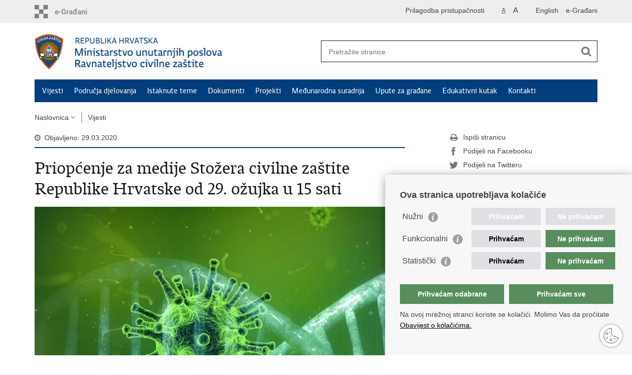

--- FILE ---
content_type: text/html; charset=utf-8
request_url: https://civilna-zastita.gov.hr/vijesti/priopcenje-za-medije-stozera-civilne-zastite-republike-hrvatske-od-29-ozujka-u-15-sati/2323
body_size: 6348
content:

<!DOCTYPE html>
<!--[if lt IE 7]>      <html class="no-js lt-ie9 lt-ie8 lt-ie7"> <![endif]-->
<!--[if IE 7]>         <html class="no-js lt-ie9 lt-ie8"> <![endif]-->
<!--[if IE 8]>         <html class="no-js lt-ie9"> <![endif]-->
<!--[if gt IE 8]><!--> <html class="no-js"> <!--<![endif]-->
    <head>
        <meta charset="utf-8" />
		<link rel="stylesheet" href="/Content/gd-cookie.css" media="all">
		<script src="/Scripts/gd-cookie.js"></script>		
				
			
        	<meta http-equiv="Pragma" content="no-cache">
			<meta http-equiv="Expires" content="-1">
			<meta http-equiv="CACHE-CONTROL" content="NO-CACHE">
        		
		      
		
        <title>Ravnateljstvo civilne zaštite - Priopćenje za medije Stožera civilne zaštite Republike Hrvatske od 29. ožujka u 15 sati</title>
        
        <meta name="keywords" content="" />
        
		<meta name="description" content="Danas je potvrđeno 56 novooboljelih osoba novim koronavirusom. U Hrvatskoj je dosad potvrđeno ukupno 713 oboljelih osoba, a 52 osobe su ozdravile. Dosad je šest osoba preminulo " />
		
        <meta name="viewport" content="width=device-width, initial-scale=1.0, maximum-scale=1.0, minimum-scale=1.0, user-scalable=no" />
		<link rel="shortcut icon" type="image/x-icon" href="/favicons/favicon_vlada.ico" />
		
		<meta property="og:title" content="Priopćenje za medije Stožera civilne zaštite Republike Hrvatske od 29. ožujka u 15 sati" />
		<meta property="og:type" content="website" />
		<meta property="og:site_name" content="civilna-zastita.gov.hr"/>
		<meta name="twitter:card" content="summary" />
		<meta name="twitter:site" content="@VladaRH" />
		<meta name="twitter:title" content="Priopćenje za medije Stožera civilne zaštite Republike Hrvatske od 29. ožujka u 15 sati" />
		
		<meta property="og:description" content="Danas je potvrđeno 56 novooboljelih osoba novim koronavirusom. U Hrvatskoj je dosad potvrđeno ukupno 713 oboljelih osoba, a 52 osobe su ozdravile. Dosad je šest osoba preminulo " />
		<meta name="twitter:description" content="Danas je potvrđeno 56 novooboljelih osoba novim koronavirusom. U Hrvatskoj je dosad potvrđeno ukupno 713 oboljelih osoba, a 52 osobe su ozdravile. Dosad je šest osoba preminulo " />
			
	    <meta property="og:image" content="https://civilna-zastita.gov.hr/UserDocsImages//CIVILNA%20ZA%c5%a0TITA/Ilustracije/coronavirus_3.jpg" />	
	    <meta name="twitter:image" content="https://civilna-zastita.gov.hr/UserDocsImages//CIVILNA%20ZA%c5%a0TITA/Ilustracije/coronavirus_3.jpg" />
	    
		 <script>
        	var prefix='/';
        </script>
        
        <link rel="stylesheet" href="/css/normalize.css" />
        <link rel="stylesheet" href="/css/main.css" />
		<link rel="stylesheet" href="/fonts/fonts.css" />
		<link rel="stylesheet" href="/css/jquery-ui-1.9.2.custom.css" />
		<link rel="stylesheet" href="/css/galleria.azur.min.css" />
		<link rel="stylesheet" href="/css/owl.carusel.css" />
        <link rel="stylesheet" href="/css/default.css" />
        <link rel="stylesheet" href="/css/stil_mu.css" /> 
		<link rel="stylesheet" href="/css/refineslide.css" />
		<link rel="stylesheet" href="/fancybox/jquery.fancybox-1.3.4.css" />
		<link rel="stylesheet" href="/player/mediaelementplayer.min.css" />
		
        
        <script>
        var lng="";
        </script>
        
        
        <script src="/js/modernizr-2.6.2-respond-1.1.0.min.js"></script>
		<script src="/js/jquery-1.8.2.min.js"></script>
		<script src="/js/jquery.cookie.js"></script>
		<script src="/js/galleria.min.js?t=13.12.2025. 13:31:54"></script>	
		<script src="/js/galleria.azur.min.js?t=13.12.2025. 13:31:54"></script>			
		<script src="/js/jquery.easing.1.3.js"></script> 
		<script src="/js/jquery-ui-1.9.2.custom.js"></script>
		<script src="/js/jquery.refineslide.js"></script>
        <script src="/js/fluidvids.js"></script>
		<script src="/fancybox/jquery.mousewheel-3.0.4.pack.js"></script>
        <script src="/fancybox/jquery.fancybox-1.3.4.pack.js"></script>
        <script src="/player/mediaelement-and-player.min.js"></script>
		<script src="/js/owl.carousel.js"></script>
		<script src="/js/owl.autoplay.js"></script>
        <script src="/js/script.js"></script>
		

		
		<!-- Google tag (gtag.js) -->
		<script async src="https://www.googletagmanager.com/gtag/js?id=G-GFX0HWPKND"></script>
		<script>
		  window.dataLayer = window.dataLayer || [];
		  function gtag(){dataLayer.push(arguments);}
		  gtag('js', new Date());

		  gtag('config', 'G-GFX0HWPKND');
		</script>
	

    </head>
    <body>
    	<div id="skiptocontent">
			<a href="#content" class="element-invisible element-focusable">Preskoči na glavni sadržaj</a>
		</div>
		

		<header>
			<div class="head_nav">
				<div class="center">
					<a href="https://gov.hr/" class="logoSmall" title="e-Građani"> </a>
                    <ul class="head_social">
                        <li><a target="_blank" href="https://www.facebook.com/wwwvladahr" class="fb_icon" title="Facebook Vlade RH"> </a></li>
                        <li><a target="_blank" href="https://twitter.com/VladaRH" class="tw_icon" title="Twitter Vlade RH"> </a></li>
                        <li><a target="_blank" href="https://www.youtube.com/user/wwwvladahr" class="yt_icon" title="Youtube kanal Vlade RH"> </a></li>
                    </ul>
                    <div class="lang_select">
                        <select name="">
                            <option value="">Odaberite jezik</option>
                            <option value="">Hrvatski</option>
                            <option value="">English</option>
                        </select>
                    </div>
                    <ul class="languages">
                       
                       		<li><a href="/en">English</a></li>
                     		<li><a href="https://pretinac.gov.hr" target="_blank" title="Korisnički pretinac">e-Građani</a></li>
                     		
                     	
                    </ul>
                     <ul class="textSize">
                    	
                        <li class="txt_size_1"><a href="?big=0" class="active" title="Najmanja veličina teksta" tabindex="-1000">A</a></li>
                        <li class="txt_size_3"><a href="?big=1" title="Najveća veličina teksta" tabindex="-1000">A</a></li>
                        
                    </ul>
                    <ul class="impaired">
                    	
                    		<li><a href="?impaired=1" title="Prilagodba pristupačnosti" tabindex="-1000">Prilagodba pristupačnosti</a></li>
                    	
                       
                    </ul>
				</div>
				<div class="clear"></div>
			</div>
			<div class="center">
				<div class="logo_search_content">
					<a href="/" class="logo" title="Naslovnica"></a>
					<div class="topnav_icon"><a href="javascript:;" id="show_menu" title="Izbornik">&nbsp;</a></div> 
					<div class="search">
						<form action="/rezultati-pretrazivanja/49" method="GET" role="search">
						<input type="search" name="pojam" id="pojam" class="search_input" placeholder="Pretražite stranice" aria-label="Unesite pojam za pretraživanje" /><input type="submit" class="search_btn" value=" " id="btnPretrazi" aria-label="Pokreni pretraživanje"/>
						</form>
					</div>
				</div>
				<nav class="topnav" role="navigation" aria-label="glavna navigacija" id="menu">
					<div class="close" id="hide_menu"> </div>
					<ul>
                        <li><a href='/vijesti/8'>Vijesti</a></li><li><a href='/podrucja-djelovanja/83'>Područja djelovanja</a></li><li><a href='/istaknute-teme/11'>Istaknute teme</a></li><li><a href='/dokumenti-91/91'>Dokumenti</a></li><li><a href='/projekti-2635/2635'>Projekti</a></li><li><a href='/medjunarodna-suradnja-6944/6944'>Međunarodna suradnja</a></li><li><a href='/upute-za-gradjane-5467/5467'>Upute za građane</a></li><li><a href='/edukativni-kutak/2750'>Edukativni kutak</a></li><li><a href='/kontakti/84'>Kontakti</a></li>
					</ul>
					<div class="clear"></div>
				</nav>
			</div>
			<div class="clear"></div>
		</header>
		
			
		<div class="center">
		
			<div class="breadcrumbs">
				<ul>
				<li><a href="/" class="has_subs">Naslovnica</a>
					<div class="bc_drop">
						<ul>
                            <li><a href='/vijesti/8'>Vijesti</a></li><li><a href='/podrucja-djelovanja/83'>Područja djelovanja</a></li><li><a href='/istaknute-teme/11'>Istaknute teme</a></li><li><a href='/dokumenti-91/91'>Dokumenti</a></li><li><a href='/projekti-2635/2635'>Projekti</a></li><li><a href='/medjunarodna-suradnja-6944/6944'>Međunarodna suradnja</a></li><li><a href='/upute-za-gradjane-5467/5467'>Upute za građane</a></li><li><a href='/edukativni-kutak/2750'>Edukativni kutak</a></li><li><a href='/kontakti/84'>Kontakti</a></li>
						</ul>
					</div>
				</li> 
				<li><a href='/vijesti/8'>Vijesti</a></li>
				
                </ul>
			</div>
			
		</div>

		<div class="center">
			

			<div class="content article_content" id="content" tabindex="-1" role="main">

				<div class="article_left">
				
					<div class="article_info">
						<ul>
                            <li class="time_info">Objavljeno: 29.03.2020.</li> 
						</ul>
					</div>
			
					<h1>Priopćenje za medije Stožera civilne zaštite Republike Hrvatske od 29. ožujka u 15 sati</h1>
						
					
					<div class="page_content">
						
                        <div class="article_photo" id="galleryContainer" style="display: block;">
                        	
                        	
                        		
                        		<a href="/userdocsimages//CIVILNA ZAŠTITA/Ilustracije/coronavirus_3.jpg?width=1500&amp;height=1000&amp;mode=max" rel="galerija" rel2="/CIVILNA ZAŠTITA/Ilustracije/coronavirus_3.jpg" title='Povećaj sliku'><img src="/userdocsimages//CIVILNA ZAŠTITA/Ilustracije/coronavirus_3.jpg?width=750&amp;height=500&amp;mode=crop" alt="Slika /CIVILNA ZAŠTITA/Ilustracije/coronavirus_3.jpg"/></a>
                        	
                           
                        </div>
                        
						<h3>Danas je potvrđeno 56 novooboljelih osoba novim koronavirusom. U Hrvatskoj je dosad potvrđeno ukupno 713 oboljelih osoba, a 52 osobe su ozdravile. Dosad je šest osoba preminulo </h3>
						Apeliramo na sve naše građane da unatoč lijepom vremenu ostanu u svojim domovima i da se&nbsp;strogo pridržavaju&nbsp;uputa epidemiologa i odluka Stožera civilne zaštite RH jer samo&nbsp;odgovornim ponašanjem možemo spriječiti širenje zaraze novim koronavirusom.&nbsp;<br>
<br>
<a href="https://pravosudje.gov.hr/vijesti/u-subotu-navecer-potvrdjen-pozitivan-nalaz-na-koronavirus-kod-sluzbenika-zatvora-u-splitu/21730">U subotu navečer potvrđen je pozitivan nalaz na koronavirus kod službenika Zatvora u Splitu</a>.&nbsp;Radi objektivnog izvješćivanja javnosti želimo naglasiti kako službenik nije imao bliskih kontakata sa zatvorenicima.<br>
&nbsp;
<h3><a href="https://civilna-zastita.gov.hr/odluke-stozera-civilne-zastite-rh-za-sprecavanje-sirenja-zaraze-koronavirusom/2304" target="_blank"><strong>Sve Odluke Stožera civilne zaštite Republike Hrvatske u svrhu sprječavanja širenja zaraze novim koronavirusom.&nbsp;</strong></a><br>
<br>
<strong><a href="https://www.hzjz.hr/sluzba-epidemiologija-zarazne-bolesti/koronavirus-najnovije-preporuke/" target="_blank">Sve upute i preporuke Hrvatskog zavoda za javno zdravstvo</a></strong></h3>
Vlada Republike Hrvatske u borbi protiv novog koronavirusa pokrenula je&nbsp;<a href="https://www.koronavirus.hr/donacije/329">donacijski program u kojeg se možete uključiti donacijom financijskih sredstava, medicinske ili neke druge zdravstvene opreme ili donacijom hrane i kućnih potrepština za Hrvatski Crveni križ.</a><br>
&nbsp;<br>
Ponovno apeliramo na sve naše građane da se strogo pridržavaju preporučenih higijenskih mjera te redovito čiste prostore u kojima borave:&nbsp;<strong><a href="https://civilna-zastita.gov.hr/vijesti/preporuke-za-kucanstva-i-ostale-zatvorene-prostore/2289">Preporuke za kućanstva i ostale zatvorene prostore</a></strong><br>
&nbsp;<br>
Pridržavanjem svih dosad donesenih mjera i uputa je od ključne važnosti jer odgovornim ponašanjem možemo smanjiti širenje zaraze koronavirusa. Svatko mora biti svjestan odgovornosti za vlastito zdravlje, zdravlje obitelji i sugrađana.<br>
<br>
<strong>Sve informacije vezane uz novi koronavirus možete pratiti na jedinstvenoj web stranici&nbsp;<a href="https://www.koronavirus.hr/" target="_blank">www.koronavirus.hr.</a></strong><br>
<br>
<strong>Pozivom na broj 113 svakim danom od 7 do 22 sata možete dobiti sve informacije o koronavirusu.</strong><br>
<br>
Stožer civilne zaštite Republike Hrvatske kontinuirano prati daljnji razvoj situacije te u skladu s tim poduzima odgovarajuće mjere.<br>
<br>
Upiti vezani uz praćenje stanja novog koronavirusa na području Republike Hrvatske mogu se slati na e-mail adresu:&nbsp;<a href="mailto:stozercz@mup.hr">stozercz@mup.hr</a>.

                        <br><br><div class='clear'> </div><a href='/vijesti/8?tip=1'>Stranica</a>
					</div>

					<div class='article_prev_next'><div class='prev_link'><a href='/vijesti/hrvatska-nabavila-12-5-tona-medicinske-opreme-iz-kine/2324'>Prethodna<br />Hrvatska nabavila 12,5 tona medicinske opreme iz Kine</a></div><div class='next_link'><a href='/vijesti/u-subotu-navecer-potvrdjen-pozitivan-nalaz-na-koronavirus-kod-sluzbenika-zatvora-u-splitu/2321'>Sljedeća<br />U subotu navečer potvrđen pozitivan nalaz na koronavirus kod službenika Zatvora u Splitu</a></div></div>
				</div>
				
				<div class="article_right">
					
					
					
					<div class="social_box">
						<ul> 
						<li><a href="/print.aspx?id=2323&amp;url=print"><span class="print_icon"></span>Ispiši stranicu</a></li>
						<li><a href="http://www.facebook.com/sharer.php?u=https://civilna-zastita.gov.hr/vijesti/priopcenje-za-medije-stozera-civilne-zastite-republike-hrvatske-od-29-ozujka-u-15-sati/2323"><span class="fb_icon"></span>Podijeli na Facebooku</a></li>
						<li><a href="http://twitter.com/share?text=Priopćenje za medije Stožera civilne zaštite Republike Hrvatske od 29. ožujka u 15 sati&amp;url=https://civilna-zastita.gov.hr/vijesti/priopcenje-za-medije-stozera-civilne-zastite-republike-hrvatske-od-29-ozujka-u-15-sati/2323"><span class="tw_icon"></span>Podijeli na Twitteru</a></li>
						
						</ul>
					</div>
				 
				</div>
				
				<div class="clear"> </div> 
				
			</div>	
			
		</div>	

		<div class="space_44"> </div>

		

		<footer class="footer">

			<div class="center">
				<div class='footer_col1'><h2>Središnji državni portal</h2><nav><ul>
	<li><a href="https://vlada.gov.hr/sredisnji-drzavni-portal/203" target="_blank">O središnjem državnom portalu</a></li>
	<li><a href="https://pretinac.gov.hr/KorisnickiPretinac/eGradani.html" target="_blank">e-Građani</a></li>
	<li><a href="https://savjetovanja.gov.hr/" target="_blank">e-Savjetovanja</a></li>
	<li><a href="https://data.gov.hr/" target="_blank">Portal otvorenih podataka RH</a></li>
</ul>
</nav></div><div class='footer_col2'><h2>Pristup informacijama</h2><nav><ul>
	<li><a href="https://mup.gov.hr/sluzbenik-za-informiranje/220" target="_blank">Pravo na pristup informacijama</a></li>
	<li><a href="https://mup.gov.hr/savjetovanje-sa-zainteresiranom-javnoscu-221/221" target="_blank">Savjetovanje</a></li>
	<li><a href="https://mup.gov.hr/pristup-informacijama-16/zastita-osobnih-podataka-222/222" target="_blank">Zaštita osobnih podataka</a></li>
	<li><a href="http://mup.gov.hr/pristup-informacijama-16/zaposljavanje-i-skolovanje/zaposljavanje/224" target="_blank">Zapošljavanje</a></li>
	<li><a href="http://mup.gov.hr/pristup-informacijama-16/zaposljavanje-i-skolovanje/skolovanje/225" target="_blank">Školovanje</a></li>
	<li><a href="https://mup.gov.hr/odnosi-s-javnoscu/50533" target="_blank">Odnosi s javnošću</a></li>
</ul>
</nav></div><div class='footer_col3'><h2>Važne poveznice</h2><nav><ul>
	<li><a href="https://vlada.gov.hr/" target="_blank">Vlada Republike Hrvatske</a></li>
	<li><a href="https://mup.gov.hr" target="_blank">Ministarstvo unutarnjih poslova</a></li>
	<li><a href="https://www.morh.hr/hr/" target="_blank">Ministarstvo obrane</a></li>
</ul>
</nav></div>
			</div>

			<div class="clear"></div>

		</footer>
		
		

        <footer class="footer_gov">
		
			<div class="center">
			
				<div class="footer_vrh">
					<a href="javascript:;" onClick="$('html, body').animate({ scrollTop: 0 }, 'slow');">Povratak na vrh</a>
				</div>
			
				<div class="footer_cp">
					Copyright &copy; 2025 Ravnateljstvo civilne zaštite. <a href="/uvjeti-koristenja/76">Uvjeti korištenja</a>.&nbsp;<a href="/izjava-o-pristupacnosti/2959">Izjava o pristupačnosti</a>.
				</div>
				
				<div class="footer_col4">
					<nav>
						<ul>
						<li><a target="_blank" href="https://www.facebook.com/Ravnateljstvo-civilne-za%C5%A1tite-MUP-RH-112341947028373/" title="Facebook"><span class="fb_icon"></span></a></li>
						<li><a target="_blank" href="https://twitter.com/RavnateljstvoCZ" title="Twitter"><span class="tw_icon"></span></a></li>
						<!--<li><a target="_blank" href="https://www.youtube.com/user/muptv192" title="YouTube"><span class="yt_icon"></span></a></li>-->
						<!--<li><a target="_blank" href="https://www.flickr.com/photos/144890974@N03/" title="Flickr"><span class="fc_icon"></span></a></li>-->
						<!--<li><a target="_blank" href="https://www.instagram.com/mup_rh/" title="Instagram"><span class="in_icon"></span></a></li>-->
                        <!--<li><a target="_blank" href="https://www.linkedin.com/company/muprh" title="Linkedin"><span class="li_icon"></span></a></li>-->
						</ul> 
					</nav>
				</div>
				
			</div>
			
			<div class="clear"></div>
			
		</footer>
		

    </body>
</html>


--- FILE ---
content_type: text/css
request_url: https://civilna-zastita.gov.hr/css/galleria.azur.min.css
body_size: 133711
content:
#galleria-loader{height:1px}.galleria-theme-azur{position:relative;overflow:hidden;font:12px/1.4 arial,sans-serif;color:#fff}.galleria-theme-azur img{-moz-user-select:none;-webkit-user-select:none;-o-user-select:none}.galleria-theme-azur .galleria-stage{overflow:hidden;position:absolute;top:0;left:0;right:0;bottom:40px;background:url([data-uri]) #000}.galleria-theme-azur.light .galleria-stage{background:url([data-uri]) #181818}.galleria-theme-azur .galleria-bar{height:40px;position:absolute;bottom:0;left:0;right:0;z-index:3;overflow:hidden;background:url([data-uri]) #141414}.galleria-theme-azur.light .galleria-bar{background:#fff;border:1px solid #ccc;border-top-width:0}.galleria-theme-azur .galleria-fullscreen,.galleria-theme-azur .galleria-play{width:40px;height:40px;position:absolute;left:0;background-position:50% 50%;background-repeat:no-repeat;cursor:pointer;border-right:1px solid #333;outline:#000 solid 0}.galleria-theme-azur.light .galleria-fullscreen,.galleria-theme-azur.light .galleria-play{border-right-color:#ccc;outline-width:0}.galleria-theme-azur .galleria-play{background-image:url([data-uri]);background-position:50% 11px}.galleria-theme-azur.light .galleria-play{background-image:url([data-uri])}.galleria-theme-azur .galleria-play.pause{background-position:50% -89px}.galleria-theme-azur .galleria-fullscreen{left:42px;background-image:url([data-uri]);background-position:50% 11px}.galleria-theme-azur.fullscreen .galleria-fullscreen{background-position:50% -89px}.galleria-theme-azur.light .galleria-fullscreen{background-image:url([data-uri]);left:41px}.galleria-theme-azur .galleria-play.playing{background-position:10px -91px}.galleria-theme-azur .galleria-fullscreen.open{background-position:8px -93px}.galleria-theme-azur .galleria-thumblink.open,.galleria-theme-azur.notouch .galleria-fullscreen:hover,.galleria-theme-azur.notouch .galleria-play:hover,.galleria-theme-azur.notouch .galleria-popout:hover,.galleria-theme-azur.notouch .galleria-thumblink:hover,.galleria-theme-azur.touch .galleria-fullscreen:active,.galleria-theme-azur.touch .galleria-play:active,.galleria-theme-azur.touch .galleria-popout:active,.galleria-theme-azur.touch .galleria-thumblink:active{background-color:#000}.galleria-theme-azur.light .galleria-thumblink.open,.galleria-theme-azur.notouch.light .galleria-fullscreen:hover,.galleria-theme-azur.notouch.light .galleria-play:hover,.galleria-theme-azur.notouch.light .galleria-popout:hover,.galleria-theme-azur.notouch.light .galleria-thumblink:hover,.galleria-theme-azur.touch.light .galleria-fullscreen:active,.galleria-theme-azur.touch.light .galleria-play:active,.galleria-theme-azur.touch.light .galleria-popout:active,.galleria-theme-azur.touch.light .galleria-thumblink:active{background-color:#eee}.galleria-theme-azur .galleria-thumbnails-container{position:absolute;top:4px;right:5px;left:86px;bottom:0;z-index:2}.galleria-theme-azur .galleria-thumbnails-list{position:absolute!important;top:0;right:0;left:0;bottom:0}.galleria-theme-azur .galleria-thumbnails{text-align:right;float:right}.galleria-theme-azur .galleria-carousel .galleria-thumbnails{float:none}.galleria-theme-azur .galleria-thumbnails .galleria-image{width:27px;height:27px;display:inline-block;margin:0 0 0 1px;cursor:pointer;border:3px double #111;opacity:.6;filter:alpha(opacity=60);background:0 0}.galleria-theme-azur.light .galleria-thumbnails .galleria-image{border-color:#fff}.galleria-theme-azur.notouch .galleria-thumbnails .galleria-image:hover,.galleria-theme-azur.touch .galleria-thumbnails .galleria-image:active{opacity:.9;background:#444;background:rgba(255,255,255,.4);filter:alpha(opacity=90)}.galleria-theme-azur .galleria-thumbnails .galleria-image.active,.galleria-theme-azur.notouch .galleria-thumbnails .galleria-image.active:hover{opacity:1;background:#ddd;background:rgba(255,255,255,.7);filter:alpha(opacity=100)}.galleria-theme-azur.light .galleria-thumbnails .galleria-image.active,.galleria-theme-azur.light.notouch .galleria-thumbnails .galleria-image.active:hover{background:rgba(0,0,0,.4)}body .galleria-theme-azur .galleria-tooltip{background:#fff;background:rgba(255,255,255,.8)}.galleria-theme-azur .galleria-captionopen{position:absolute;bottom:10px;right:10px;background:url([data-uri]);background:rgba(0,0,0,.7);padding:3px 8px;font-size:10px;text-transform:uppercase;letter-spacing:.5;z-index:2;cursor:pointer;color:#ccc}.galleria-theme-azur .galleria-captionopen:hover{background:#000;color:#fff}.galleria-theme-azur .galleria-captionclose{background:0 0;font-size:18px;position:absolute;top:0;right:10px;cursor:pointer}.galleria-theme-azur .galleria-captionclose:hover{color:#ccc}.galleria-theme-azur .galleria-progress.nocanvas{width:32px;height:5px;background:url([data-uri]);position:absolute;top:10px;right:10px;z-index:2;display:none}.galleria-theme-azur .galleria-progress.nocanvas .galleria-progressbar{height:100%;width:0;background:#fff}.galleria-theme-azur .galleria-info{position:absolute;overflow:hidden;left:0;right:0;bottom:0;color:#fff;background:url([data-uri]);background:url([data-uri]) rgba(0,0,0,.6);z-index:2}.galleria-theme-azur.light .galleria-info{color:#fff;background:url([data-uri]) rgba(0,0,0,.2)}.galleria-theme-azur .galleria-info.toggler{visibility:hidden}.galleria-theme-azur .galleria-info.toggler.open{visibility:visible}.galleria-theme-azur .galleria-info-title{font-size:14px;font-weight:700;margin:10px 14px;padding-right:100px}.galleria-theme-azur .galleria-info-description{opacity:.7;margin:-10px 14px 10px;padding-right:100px}.galleria-theme-azur .galleria-counter{opacity:0;position:absolute;top:10px;left:10px;font-size:10px;z-index:2;font-weight:700}.galleria-theme-azur .galleria-loader,.galleria-theme-azur .galleria-loader.nocanvas{width:48px;height:48px;left:50%;margin:-24px 0 0 -24px;top:50%;z-index:2;display:none;position:absolute}.galleria-theme-azur .galleria-loader.nocanvas{background:url([data-uri]) 50% 50% no-repeat #000;opacity:.6;filter:alpha(opacity=60);-moz-border-radius:6px;-webkit-border-radius:6px;border-radius:6px}.galleria-theme-azur .galleria-image-nav{position:absolute;top:50%;margin-top:-18px;width:100%;height:36px;left:0}.galleria-theme-azur .galleria-image-nav-left,.galleria-theme-azur .galleria-image-nav-right{cursor:pointer;width:36px;height:36px;position:absolute;left:20px;z-index:2;background:url([data-uri]) 50% 50% no-repeat;opacity:0}.galleria-theme-azur.smallarrows .galleria-image-nav-left{background-image:url([data-uri])}.galleria-theme-azur .galleria-image-nav-right{left:auto;right:20px;background-image:url([data-uri]);z-index:2}.galleria-theme-azur.smallarrows .galleria-image-nav-right{background-image:url([data-uri])}.galleria-theme-azur.notouch .galleria-image-nav-left:hover,.galleria-theme-azur.notouch .galleria-image-nav-right:hover,.galleria-theme-azur.touch .galleria-image-nav-left:active,.galleria-theme-azur.touch .galleria-image-nav-right:active{opacity:.7!important}.galleria-theme-azur .galleria-thumb-nav-left,.galleria-theme-azur .galleria-thumb-nav-right{cursor:pointer;display:none;background:url([data-uri]) 50% 50%;position:absolute;left:3px;top:3px;height:27px;width:23px;z-index:3}.galleria-theme-azur.light .galleria-thumb-nav-left{background-image:url([data-uri])}.galleria-theme-azur .galleria-thumb-nav-right{border-right:none;right:3px;left:auto;background:url([data-uri]) 50% 50%}.galleria-theme-azur.light .galleria-thumb-nav-right{background-image:url([data-uri])}.galleria-theme-azur .galleria-thumbnails-container .disabled{opacity:.2;filter:alpha(opacity=20);cursor:default}.galleria-theme-azur.notouch .galleria-thumb-nav-left:hover,.galleria-theme-azur.notouch .galleria-thumb-nav-right:hover{opacity:1;filter:alpha(opacity=100);background-color:#222;background-color:rgba(255,255,255,.07)}.galleria-theme-azur.light.notouch .galleria-thumb-nav-left:hover,.galleria-theme-azur.light.notouch .galleria-thumb-nav-right:hover{background-color:#eee}.galleria-theme-azur.touch .galleria-thumb-nav-left:active,.galleria-theme-azur.touch .galleria-thumb-nav-right:active{opacity:1;filter:alpha(opacity=100);background-color:#111}.galleria-theme-azur.notouch .galleria-thumbnails-container .disabled:hover{opacity:.2;filter:alpha(opacity=20);background-color:transparent}.galleria-theme-azur .galleria-carousel .galleria-thumb-nav-left,.galleria-theme-azur .galleria-carousel .galleria-thumb-nav-right{display:block}.galleria-theme-azur .galleria-carousel .galleria-thumbnails-list{right:28px;left:28px}.galleria-theme-azur.videoplay .galleria-counter,.galleria-theme-azur.videoplay .galleria-info{display:none!important}

--- FILE ---
content_type: application/javascript
request_url: https://civilna-zastita.gov.hr/Scripts/gd-cookie.js
body_size: 6224
content:
//**********************************************
//************* PROMIJENJIVE STVARI OVDJE *******************
//******************* v 1.5 **********************
//**********************************************
const _GA_KEY = "UA-137876374-1;UA-52417765-8"; // analytics-test, google tracking account
const _TITLE = "Ova stranica upotrebljava kolačiće";
const _COOKIE_DETAILS_URL = "https://gov.hr/hr/uporaba-kolacica/1816";
const _DESCRIPTION = "Na ovoj mrežnoj stranci koriste se kolačići. Molimo Vas da pročitate<a href='" + _COOKIE_DETAILS_URL + "'> Obavijest o kolačićima.</a>";
const _COOKIE_EXPIRE = 365; // trajanje cookia ravno godinu dana, u danima je vrijednost
const _OBAVEZNO_TXT = "<strong>Nužni kolačići - </strong>omogućuju interakciju s uslugom ili internetskom lokacijom kako biste mogli pristupiti osnovnim značajkama za pružanje te usluge. Odnose se na zatraženu uslugu kao što je, npr. identifikator sesije trenutačnog posjeta.";
const _STATISTIKA_TXT = "<strong>Statistički kolačići - </strong>ove stranice koriste Google Analytics kolačiće koji omogućuju analiziranje posjećenosti. Pružatelj te usluge je Google LLC. Informacije koje Google Analytics kolačići generiraju o vašem načinu korištenja ovih stranica, među kojima je i IP adresa s koje ste pristupili stranicama, prenose se na poslužitelj tvrtke Google LLC i tamo pohranjuju. Te informacije bit će korištene u svrhu analize načina korištenja ovih stranica i izrade izvješća namijenjenih administratorima stranica o aktivnostima na tim stranicama.";
const _MARKETING_TXT = "<strong>Marketinški kolačići - </strong>omogućuju prikupljanje informacija o navikama i ponašanju korisnika na internetskom mjestu radi objavljivanja relevantnih oglasa za korisnika usklađenih s njegovim interesima. Također se mogu koristiti i za mjerenje učinkovitosti neke kampanje.";
const _FUNKCIONALNI_TXT = "<strong>Funkcionalni kolačići - </strong>omogućuju internetskoj stranici pružanje poboljšane funkcionalnosti i personalizaciju, npr. pamćenje jezika na kojem se prikazuje sadržaj stranica toga internetskog mjesta.";
//**********************************************
//**********************************************

//**********************************************
//*********** NE DIRAJ!!!******************
const _COOKIE_CONSENT = "gd-cookieOptions";
const _STATS_ID = "STATS";
const _MARK_ID = "MARK";
const _REQ_ID = "REQ";
const _FUNKC_ID = "FUNKC";
const _BLOCKED = "javascript/blocked";
const MutationObserver = window.MutationObserver || window.WebKitMutationObserver || window.MozMutationObserver;
//**********************************************
//**********************************************
var CONSENT_ACCEPTED = false;
var STATS_CONSENT = false;
var MARK_CONSENT = false;
var FUNKC_CONSENT = false;
var statsBlocked = [];
var marketingBlocked = [];
var funkcionalniBlocked = [];
var unblocked = [];

var observer = addObserver();

//load basic config options
LoadConfiguration();

function addObserver() {

	"use strict";

	var observer = new MutationObserver(function (mutations) {
		for (var i = 0; i < mutations.length - 1; i++) {
			var addedNodes = mutations[i].addedNodes;
			for (var j = 0; j < addedNodes.length - 1, j++;) {
				// For each added script tag, Sarma evoluirao funkciju
				var node = addedNodes[j];
				if ((node.tagName === 'SCRIPT' || node.nodeType === 1) && needsToBeBlocked(node) && node.type !== _BLOCKED) {
					console.log("to be blocked: " + node.tagName);
					console.log(node.src + " found....");
					node.type = _BLOCKED;

					// Firefox has this additional event which prevents scripts from beeing executed, 
					var beforeScriptExecuteListener = function beforeScriptExecuteListener(event) {
						// Prevent only marked scripts from executing
						if (node.getAttribute('type') === _BLOCKED) {
							console.log("Firefox fix trigger....");
							event.preventDefault();
						}

						node.removeEventListener('beforescriptexecute', beforeScriptExecuteListener);
					};

					node.addEventListener('beforescriptexecute', beforeScriptExecuteListener);
				}
			}
		}
	});


	// Starts the monitoring
	observer.observe(document, {
		childList: true,
		subtree: true
	});

	return observer;
}

function unblockBlockedScript(node) {
	const scriptNode = document.createElement('script');
	scriptNode.setAttribute('src', node.src);
	scriptNode.setAttribute('type', 'application/javascript');
	document.head.appendChild(scriptNode);
}

function needsToBeBlocked(node) {

    if (node.src !== undefined) {

        //ignore uvijek za CAPTCHA (google), nikada ne blokiraj
        if (node.src.indexOf("/recaptcha")) {
            return false;
        }

		//samo posebno i specifično za google
		if (node.src.indexOf("google") > 1 && !STATS_CONSENT) {
			statsBlocked.push(node);
			return true;
		}

		//svi ostali koji nisu s naše domene
		if (!node.src.includes("globaldizajn") && !MARK_CONSENT && !node.src.includes("google") && !node.src.indexOf("sentry") < 1) {
			marketingBlocked.push(node);
			return true;
        }
		
		
		if (!node.src.includes("globaldizajn") && !FUNKC_CONSENT && !node.src.indexOf("sentry") < 1) {
			funkcionalniBlocked.push(node);
			return true;
        }

	}
    
	return false; 
}

document.addEventListener('DOMContentLoaded', function () {

	//DEBUG PUROPSE ONLY
	//deleteCookie(_COOKIE_CONSENT);

	//on DOM ready go
	if (!CONSENT_ACCEPTED) {

		SetupDefaultElements();
		setTimeout(function () {
			//isključi event za tracking, prosle su skripte koje su trebale proći
			observer.disconnect();
		}, 10000);
	}
	AddCookieShowHideBtn();
	//console.log("done");

});

//load default website configuration
function LoadConfiguration() {

	if (getCookie(_COOKIE_CONSENT) === null) {
		//disable all GOOGLE STUFF
		disableEnableAllGAkeys(true);
		//window['ga-disable-' + _GA_KEY] = true;
		//reload basics
		window.cookieOptions = [
			{ "title": encodeURIComponent("Nužni"), "id": _REQ_ID, "checked": true },	
			{ "title": encodeURIComponent("Funkcionalni"), "id": _FUNKC_ID, "checked": false },
			{ "title": encodeURIComponent("Statistički"), "id": _STATS_ID, "checked": false }
			//{ "title": encodeURIComponent("Marketinški"), "id": _MARK_ID, "checked": false }			
		];
	} else {
		ReloadFromCookies();
	}
}


//setup default html elements
function SetupDefaultElements() {

	var container = document.createElement("div");
	container.setAttribute("class", "gdc-container");
	container.setAttribute("id", "gdc-container");
	document.body.appendChild(container);

	var gdcTitle = document.createElement("div");
	gdcTitle.setAttribute("class", "gdc-title");
	gdcTitle.innerHTML = _TITLE;
	container.appendChild(gdcTitle);

	var gdcClose = document.createElement("span");
	gdcClose.setAttribute("class", "ionicons ion-close gdc-close");
	container.appendChild(gdcClose);
	
	var gdcExtraContent = document.createElement("div");
	gdcExtraContent.setAttribute("class", "gdc-content-extra");	
	gdcExtraContent.setAttribute("id", "gdc-content-extra");
	if (CONSENT_ACCEPTED) gdcExtraContent.setAttribute("style", "display:none;")
	container.appendChild(gdcExtraContent);

	var content = document.createElement("div");
	content.setAttribute("class", "gdc-content");
	container.appendChild(content);

	var description = document.createElement("div");
	description.setAttribute("class", "gdc-description");
	description.innerHTML = _DESCRIPTION;
	content.appendChild(description);

	
		
		//buttons for every option
		// var buttonYes = document.createElement("button");
			// buttonYes.innerText = "Prihvaćam";
			// buttonYes.setAttribute("class", "buttonYes");
		
		// var buttonNo = document.createElement("button");
			// buttonNo.innerText = "Ne prihvaćam";
			// buttonNo.setAttribute("class", "buttonNo");
	

	var options = document.createElement("div");
	options.setAttribute("class", "gdc-options");
	
	
	
	
	
	for (var i = 0; i < window.cookieOptions.length; i++) {
		var current = window.cookieOptions[i];
		var holder = document.createElement("div");
		holder.setAttribute("class", "gdc-holder");
		
		var red = document.createElement("div");
		red.setAttribute("class", "gdc-red");
		
		
		
		var chk = document.createElement("input");
		chk.setAttribute("class", "gds-checkbox");
		chk.setAttribute("type", "checkbox");
		chk.setAttribute("unchecked", "");
		chk.setAttribute("id", current.id);

		if (current.checked) chk.setAttribute("checked", "checked");
			
		if (i === 0) chk.setAttribute("disabled", "disabled");
		
				
		//buttons for every option
		var buttonYes = document.createElement("button");
			buttonYes.innerText = "Prihvaćam";
			buttonYes.setAttribute("class", "buttonYes");
		
		var buttonNo = document.createElement("button");
			buttonNo.innerText = "Ne prihvaćam";
			buttonNo.setAttribute("class", "buttonNo");
	
		
		//add label to accompanie my checkbox
		var lbl = document.createElement("label");
		lbl.textContent = decodeURIComponent(current.title);
		lbl.setAttribute("class", "gds-checkbox-label");
		lbl.setAttribute("for", current.id);
		
		
		var expander = document.createElement("div");
		expander.setAttribute("class", "gdc-smallTxt-expander");
		expander.innerHTML = "<svg xmlns='http://www.w3.org/2000/svg' width='20' height='20.002' viewBox='0 0 20 20.002'><g transform='translate(-632 -315)'><circle cx='9' cy='9' r='9' transform='translate(633 316)'/><path class='gdc-info-icon-bkg' d='M49.229,75.723a10.168,10.168,0,0,1-5.135-2,14.075,14.075,0,0,1-1.907-1.907,10,10,0,0,1,0-12.107A14.075,14.075,0,0,1,44.094,57.8a10,10,0,0,1,12.106,0,14.074,14.074,0,0,1,1.907,1.907,10,10,0,0,1,0,12.106A14.074,14.074,0,0,1,56.2,73.724,10.1,10.1,0,0,1,49.229,75.723Zm1.179-3.866a7.025,7.025,0,0,0,1.456-.455l.369-.148.087-.346c.078-.309.08-.343.022-.324A2.3,2.3,0,0,1,50.9,70.7c-.262-.1-.339-.271-.335-.721a8.949,8.949,0,0,1,.545-2.407,5.921,5.921,0,0,0,.412-2.475,1.683,1.683,0,0,0-1.866-1.33,5.3,5.3,0,0,0-2.006.482l-.332.134-.065.238c-.036.131-.076.289-.09.352l-.025.115.305-.1a1.959,1.959,0,0,1,1.222-.026c.227.134.294.294.289.7a8.56,8.56,0,0,1-.506,2.247,9.471,9.471,0,0,0-.472,2.133,1.506,1.506,0,0,0,.49,1.352,2.387,2.387,0,0,0,1.945.459Zm1.21-9.5a1.4,1.4,0,0,0,.913-1.579,1.556,1.556,0,0,0-2.652-.66,1.358,1.358,0,0,0-.18,1.621,1.622,1.622,0,0,0,1.919.619Z' transform='translate(591.853 259.24)' fill='#00fc93'/></g></svg>";
		expander.setAttribute("onClick", "showHide('gdc-smallTxt-" + current.id + "','gdc-smallTxt')");
		
		
		
		
		
		options.appendChild(holder);
		holder.appendChild(lbl);
		holder.appendChild(expander);

		options.appendChild(red);
		
		red.appendChild(chk);
		red.appendChild(buttonYes);
		red.appendChild(buttonNo);
		
		var _content = document.createElement("div");
		_content.setAttribute("class", "gdc-smallTxt");
		_content.setAttribute("id", "gdc-smallTxt-" + current.id);
		if (i==0) { _content.innerHTML = _OBAVEZNO_TXT; }
		if (i==1) { _content.innerHTML = _FUNKCIONALNI_TXT; }
		if (i==2) { _content.innerHTML = _STATISTIKA_TXT; }
		if (i==3) { _content.innerHTML = _MARKETING_TXT; }		
		
		
		
		var splitter = document.createElement("div");
		splitter.setAttribute("class", "gdc-smallTxt-splitter");
		options.appendChild(splitter);
		
		options.appendChild(_content);
		options.appendChild(document.createElement("div"));
	};

		
	gdcExtraContent.appendChild(options);	
	
	var button = document.createElement("div");
	button.setAttribute("class", "gdc-button-odabrani");
	button.innerHTML = "Prihvaćam odabrane";
	button.addEventListener("click", saveUserCookieSettings);
	gdcExtraContent.appendChild(button);	

	var button = document.createElement("div");
	button.setAttribute("class", "gdc-button");
	button.innerHTML = "Prihvaćam sve";
	button.addEventListener("click", saveUserCookieSettings_all);
	gdcExtraContent.appendChild(button);	

}



function ReloadFromCookies() {
	var loadedOptions = getCookie(_COOKIE_CONSENT);
	window.cookieOptions = JSON.parse(atob(loadedOptions));
	CONSENT_ACCEPTED = true;
	enforseUserGDRP();
}

function enforseUserGDRP() {
	for (var i = 0; i < window.cookieOptions.length; i++) {
		var currentOption = window.cookieOptions[i];
		//disable statistic cookies here, user disabled
		if (currentOption.id === _STATS_ID && currentOption.checked === false) {
			//disable activation 
			STATS_CONSENT = false;
			disableEnableAllGAkeys(true);
			//window['ga-disable-' + _GA_KEY] = true;
		} else if (currentOption.id === _STATS_ID && currentOption.checked === true) {
			STATS_CONSENT = true;
			console.log("STATS_CONSENT_TRUE");
			disableEnableAllGAkeys(false);
			//window['ga-disable-' + _GA_KEY] = false;
			//odblokiraj skripte ako treba neke
		}
		//disable marketing cookies here, user disabled
		if (currentOption.id === _MARK_ID && currentOption.checked === false) {
			deleteMarketingCookies();
		} else if (currentOption.id === _MARK_ID && currentOption.checked === true) {
			MARK_CONSENT = true;
			console.log("MARK_CONSENT TRUE");
		}
		
		//disable functional cookies here, user disabled
		if (currentOption.id === _FUNKC_ID && currentOption.checked === false) {
			deleteFunctionalCookies();
		} else if (currentOption.id === _FUNKC_ID && currentOption.checked === true) {
			FUNKC_CONSENT = true;
			console.log("FUNKC_CONSENT TRUE");
		}
	}
}

function deleteMarketingCookies() {

}

function deleteFunctionalCookies(){
	
}

function getCookie(name) {
	var v = document.cookie.match('(^|;) ?' + name + '=([^;]*)(;|$)');
	return v ? v[2] : null;
}

function setCookie(name, value, days) {
	try {
		var d = new Date;
		d.setTime(d.getTime() + 24 * 60 * 60 * 1000 * days);
		document.cookie = name + "=" + value + ";path=/;expires=" + d.toGMTString();
	} catch (e) { throw e; }
}

function deleteCookie(name) { setCookie(name, '', -1); }

function saveUserCookieSettings() {
	window.cookieOptions.forEach(saveUserOptions);
	setCookie(_COOKIE_CONSENT, btoa(JSON.stringify(window.cookieOptions)), _COOKIE_EXPIRE);
	var elem = document.getElementById("gdc-container");
	elem.style.display = 'none';
	
	document.location.href = document.location.href;
};

//delegate here
function saveUserOptions(item, index) {
	item.checked = document.getElementById(item.id).checked;
}



function saveUserCookieSettings_all() {
	window.cookieOptions.forEach(saveUserOptions_all);
	setCookie(_COOKIE_CONSENT, btoa(JSON.stringify(window.cookieOptions)), _COOKIE_EXPIRE);
	var elem = document.getElementById("gdc-container");
	elem.style.display = 'none';
	
	document.location.href = document.location.href;
};


function saveUserCookieFunkc() {
	window.cookieOptions[1].checked=true;
	setCookie(_COOKIE_CONSENT, btoa(JSON.stringify(window.cookieOptions)), _COOKIE_EXPIRE);
	
	document.location.href = document.location.href;
	window.location.reload();
};


//delegate here
function saveUserOptions_all(item, index) {
	document.getElementById(item.id).checked = true;
	item.checked = document.getElementById(item.id).checked;
}



function disableEnableAllGAkeys(enableDisable) {
	//ako postoji spliter za GA key
	if (_GA_KEY.indexOf(";") > 0) {
		var keys = _GA_KEY.split(";");
		for (i = 0; i < keys.length; i++) {
			window['ga-disable-' + keys[i]] = enableDisable;
		}
	} else {
		window['ga-disable-' + _GA_KEY] = enableDisable;
	}
}

function AddCookieShowHideBtn() {
    var button = document.createElement("div");
    button.setAttribute("class", "gdc-cookieSettings");
    button.setAttribute("id", "gdc-cookieSettings");
    button.addEventListener("click", cookieSettings);
    document.body.appendChild(button);
}

function cookieSettings() {
    if (document.getElementById("gdc-container") == null) {
        SetupDefaultElements();
        document.getElementsByClassName("gdc-content-extra")[0].style.display = "";
    } else if (document.getElementById("gdc-container").style.display == "") {
        document.getElementById("gdc-container").style.display = "none";
    } else if (document.getElementById("gdc-container").style.display == "none") {
        document.getElementById("gdc-container").style.display = "";
        document.getElementsByClassName("gdc-content-extra")[0].style.display = "";
    }
}

function showHide(id, hideByClassName){	

	if (hideByClassName != undefined) {
		
		var elems = document.querySelectorAll('.' + hideByClassName + ':not(#'+id+')');
		for (var i = 0; i < elems.length; i++) {
			elems.item(i).style.display = "none";
					
		}			
	} 	
	

	if(document.getElementById(id).style.display == "none" || document.getElementById(id).style.display == ""){
		document.getElementById(id).style.display = "block";		
	} else {
		document.getElementById(id).style.display = "none";		
	}

}

